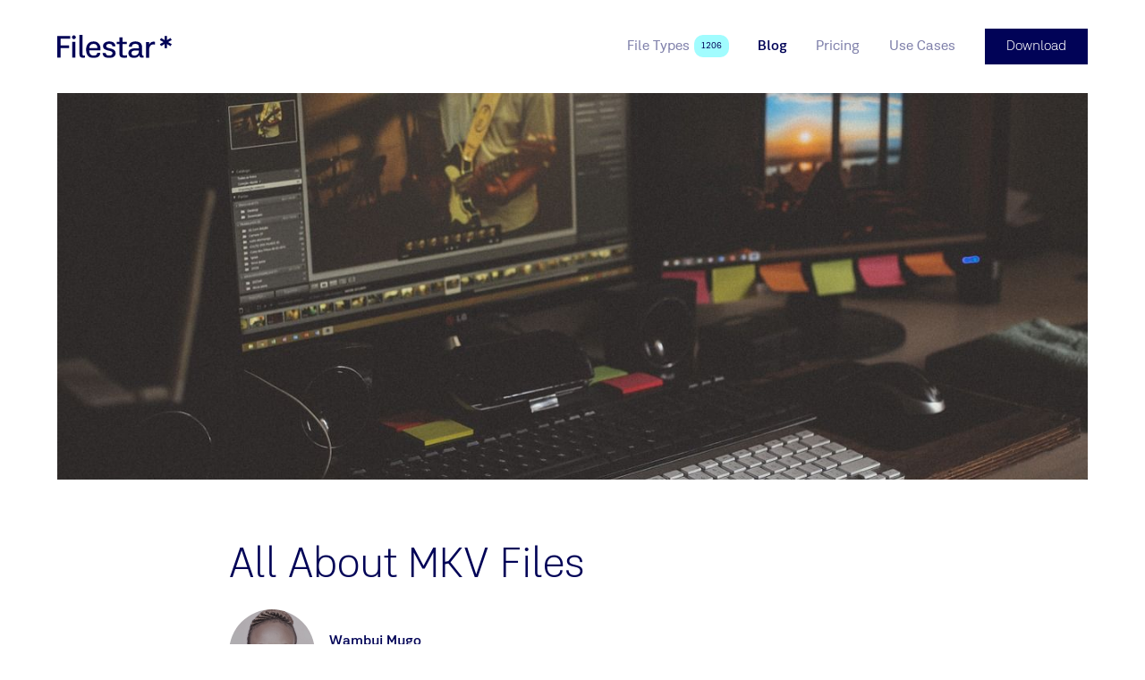

--- FILE ---
content_type: text/html
request_url: https://filestar.com/blog/all-about-mkv-files
body_size: 11316
content:
<!DOCTYPE html> <html lang=en> <head> <meta charset=utf-8> <meta content="width=device-width,initial-scale=1" name=viewport> <meta content=True name=HandheldFriendly> <meta content=#ffffff name=theme-color> <base href="/"> <link href=manifest.json rel=manifest> <link href=favicon.png rel=icon type=image/png> <script async src=https://script.tapfiliate.com/tapfiliate.js></script> <script> (function(t,a,p){t.TapfiliateObject=a;t[a]=t[a]||function(){ (t[a].q=t[a].q||[]).push(arguments)}})(window,'tap');
        tap('create', '15500-8687cb', { integration: "javascript" });
        tap('detect'); </script> <script> (function() {
                var hash = window.location.hash;
                if(hash.length > 2 && (hash.startsWith('#:') || hash.startsWith('#$') || hash.startsWith('#ref=')))
                {
                    var fullUrl = window.location.href;
                    var urlWithOutHash = fullUrl.substr(0, fullUrl.lastIndexOf("#"));
                    [urlWithOutQuery, oldQuery] = urlWithOutHash.split('?');
                    var query = {};
                    if(!!oldQuery)
                    {
                        oldQuery.replace(/([^=&]+)=([^&]*)/g, function(m, key, value) {
                            query[decodeURIComponent(key)] = decodeURIComponent(value);
                        });
                    }
                    if(hash.startsWith('#ref='))
                    {
                        var source = hash.substr(5); 
                        if(source.indexOf('&')!=-1)
                        {
                            source = source.substring(0,source.indexOf('&'));
                        }
                        query["utm_source"] = source;
                        query["utm_campaign"] = "affiliate";
                        query["utm_medium"] = "referral";
                    }
                    else
                    {
                        query["utm_source"] = hash.substr(2);
                        if(hash.startsWith('#:'))
                        {
                            query["utm_campaign"] = "domains";
                            query["utm_medium"] = "referral";
                        }
                        else
                        {
                            query["utm_campaign"] = "referral";
                            query["utm_medium"] = "referral";
                        }
                    }

                    var newQuery = '';
                    for (var p in query) {
                        if (query.hasOwnProperty(p)) {
                            newQuery += p + '=' + query[p] + '&';
                        }
                    }
                    history.replaceState(null, null, urlWithOutQuery + "?" + newQuery.substring(0, newQuery.length - 1));
                }
            })();
            function generateId(len){var n,r="ABCDEFGHIJKLMNOPQRSTUVWXYZabcdefghijklmnopqrstuvwxyz0123456789",o="";if(window.crypto&&window.crypto.getRandomValues){for(values=new Uint32Array(len),window.crypto.getRandomValues(values),n=0;n<len;n++)o+=r[values[n]%r.length];return o}for(n=0;n<len;n++)o+=r[Math.floor(Math.random()*r.length)];return o}
            function clientKey(){var e="";return"undefined"==typeof Storage||(e=window.localStorage.clientKey)||(e=window.localStorage.clientKey=generateId(5)),e}
            (function(i,s,o,g,r,a,m){i['GoogleAnalyticsObject']=r;i[r]=i[r]||function(){
            (i[r].q=i[r].q||[]).push(arguments)},i[r].l=1*new Date();a=s.createElement(o),
            m=s.getElementsByTagName(o)[0];a.async=1;a.src=g;m.parentNode.insertBefore(a,m)
            })(window,document,'script','//www.google-analytics.com/analytics.js','ga');
            ga('create', 'UA-132346517-1', 'filestar.com');
            ga('require', 'GTM-WTW46NV');
            ga('require', 'displayfeatures')
            ga('set', 'dimension1', clientKey());
            ga(function() {
                function findParam(url, param) {var check = "" + param; if(url.search(check )>=0){return url.substring(url.search(check )).split('&')[0].split('=')[1];}}
                function paramIsNotUtm(param) { return param.slice(0, 4) !== 'utm_' && param.slice(0, 5) != 'email'; }
                var email = findParam(window.location.href, "email");
                if(!!email && "undefined" != typeof Storage)
                {
                    window.localStorage.email = unescape(email);
                }
                if (history && history.replaceState && location.search) {
                    var params = location.search.slice(1).split('&');
                    var newParams = params.filter(paramIsNotUtm);
                    if (newParams.length < params.length) {
                        var search = newParams.length ? '?' + newParams.join('&') : '';
                        var url = location.pathname + search + location.hash;
                        history.replaceState(null, null, url);
                    }
                }
            });

            !function(T,l,y){var S=T.location,k="script",D="connectionString",C="ingestionendpoint",I="disableExceptionTracking",E="ai.device.",b="toLowerCase",w="crossOrigin",N="POST",e="appInsightsSDK",t=y.name||"appInsights";(y.name||T[e])&&(T[e]=t);var n=T[t]||function(d){var g=!1,f=!1,m={initialize:!0,queue:[],sv:"5",version:2,config:d};function v(e,t){var n={},a="Browser";return n[E+"id"]=a[b](),n[E+"type"]=a,n["ai.operation.name"]=S&&S.pathname||"_unknown_",n["ai.internal.sdkVersion"]="javascript:snippet_"+(m.sv||m.version),{time:function(){var e=new Date;function t(e){var t=""+e;return 1===t.length&&(t="0"+t),t}return e.getUTCFullYear()+"-"+t(1+e.getUTCMonth())+"-"+t(e.getUTCDate())+"T"+t(e.getUTCHours())+":"+t(e.getUTCMinutes())+":"+t(e.getUTCSeconds())+"."+((e.getUTCMilliseconds()/1e3).toFixed(3)+"").slice(2,5)+"Z"}(),name:"Microsoft.ApplicationInsights."+e.replace(/-/g,"")+"."+t,sampleRate:100,tags:n,data:{baseData:{ver:2}}}}var h=d.url||y.src;if(h){function a(e){var t,n,a,i,r,o,s,c,u,p,l;g=!0,m.queue=[],f||(f=!0,t=h,s=function(){var e={},t=d.connectionString;if(t)for(var n=t.split(";"),a=0;a<n.length;a++){var i=n[a].split("=");2===i.length&&(e[i[0][b]()]=i[1])}if(!e[C]){var r=e.endpointsuffix,o=r?e.location:null;e[C]="https://"+(o?o+".":"")+"dc."+(r||"services.visualstudio.com")}return e}(),c=s[D]||d[D]||"",u=s[C],p=u?u+"/v2/track":d.endpointUrl,(l=[]).push((n="SDK LOAD Failure: Failed to load Application Insights SDK script (See stack for details)",a=t,i=p,(o=(r=v(c,"Exception")).data).baseType="ExceptionData",o.baseData.exceptions=[{typeName:"SDKLoadFailed",message:n.replace(/\./g,"-"),hasFullStack:!1,stack:n+"\nSnippet failed to load ["+a+"] -- Telemetry is disabled\nHelp Link: https://go.microsoft.com/fwlink/?linkid=2128109\nHost: "+(S&&S.pathname||"_unknown_")+"\nEndpoint: "+i,parsedStack:[]}],r)),l.push(function(e,t,n,a){var i=v(c,"Message"),r=i.data;r.baseType="MessageData";var o=r.baseData;return o.message='AI (Internal): 99 message:"'+("SDK LOAD Failure: Failed to load Application Insights SDK script (See stack for details) ("+n+")").replace(/\"/g,"")+'"',o.properties={endpoint:a},i}(0,0,t,p)),function(e,t){if(JSON){var n=T.fetch;if(n&&!y.useXhr)n(t,{method:N,body:JSON.stringify(e),mode:"cors"});else if(XMLHttpRequest){var a=new XMLHttpRequest;a.open(N,t),a.setRequestHeader("Content-type","application/json"),a.send(JSON.stringify(e))}}}(l,p))}function i(e,t){f||setTimeout(function(){!t&&m.core||a()},500)}var e=function(){var n=l.createElement(k);n.src=h;var e=y[w];return!e&&""!==e||"undefined"==n[w]||(n[w]=e),n.onload=i,n.onerror=a,n.onreadystatechange=function(e,t){"loaded"!==n.readyState&&"complete"!==n.readyState||i(0,t)},n}();y.ld<0?l.getElementsByTagName("head")[0].appendChild(e):setTimeout(function(){l.getElementsByTagName(k)[0].parentNode.appendChild(e)},y.ld||0)}try{m.cookie=l.cookie}catch(p){}function t(e){for(;e.length;)!function(t){m[t]=function(){var e=arguments;g||m.queue.push(function(){m[t].apply(m,e)})}}(e.pop())}var n="track",r="TrackPage",o="TrackEvent";t([n+"Event",n+"PageView",n+"Exception",n+"Trace",n+"DependencyData",n+"Metric",n+"PageViewPerformance","start"+r,"stop"+r,"start"+o,"stop"+o,"addTelemetryInitializer","setAuthenticatedUserContext","clearAuthenticatedUserContext","flush"]),m.SeverityLevel={Verbose:0,Information:1,Warning:2,Error:3,Critical:4};var s=(d.extensionConfig||{}).ApplicationInsightsAnalytics||{};if(!0!==d[I]&&!0!==s[I]){var c="onerror";t(["_"+c]);var u=T[c];T[c]=function(e,t,n,a,i){var r=u&&u(e,t,n,a,i);return!0!==r&&m["_"+c]({message:e,url:t,lineNumber:n,columnNumber:a,error:i}),r},d.autoExceptionInstrumented=!0}return m}(y.cfg);function a(){y.onInit&&y.onInit(n)}(T[t]=n).queue&&0===n.queue.length?(n.queue.push(a),n.trackPageView({})):a()}(window,document,{
            src: "https://js.monitor.azure.com/scripts/b/ai.2.min.js",
            crossOrigin: "anonymous", 
            cfg: { 
                accountId: clientKey(),
                connectionString: "InstrumentationKey=5b1f09f0-c76b-4e86-a925-bdae479c4099;IngestionEndpoint=https://westus2-2.in.applicationinsights.azure.com/"
            }});

            appInsights.trackEvent({name:"page-load"}); </script> <script async src="https://www.googletagmanager.com/gtag/js?id=G-14056BH22Y"></script> <script> window.dataLayer = window.dataLayer || [];
        function gtag(){dataLayer.push(arguments);}
        gtag('js', new Date());
        gtag('config', 'G-14056BH22Y'); </script> <link rel="stylesheet" href="client/client-a99ccedf.css"><link rel="stylesheet" href="client/BlogCard-fc2a578b.css"><link rel="stylesheet" href="client/TableHeader-3b9c3398.css"><link rel="stylesheet" href="client/BlockRenderer-636fb608.css"><link rel="stylesheet" href="client/[slug]-c1a4cae7.css"> <title>Filestar* | All About MKV Files</title>

    <link rel="canonical" href="https://filestar.com/blog/all-about-mkv-files">

    <meta name="description" content="Let&#39;s find out all about this popular multimedia container that houses several audion tracks, videos, pictures, and subtitles. ">
    

    <meta property="og:title" content="All About MKV Files">
    <meta property="og:type" content="article">
        <meta property="article:published_time" content="2020-08-17T08:36:20.669Z">
        <meta property="article:modified_time" content="2020-08-17T08:36:20.669Z">
        <meta property="article:publisher" content="https://www.facebook.com/filestar/">
        <meta property="article:tag" content="Blog">
    <meta property="og:url" content="https://filestar.com/blog/all-about-mkv-files">
    <meta property="og:image" content="https://a.storyblok.com/f/66704/1280x853/21ef9245e7/computer-1209104_1280.jpg">
    <meta property="og:description" content="Let&#39;s find out all about this popular multimedia container that houses several audion tracks, videos, pictures, and subtitles. ">
    <meta property="og:site_name" content="Filestar*">

    <meta name="twitter:site" content="@filestarapp">
    <meta name="twitter:card" content="summary_large_image">
    <meta name="twitter:title" content="All About MKV Files">
    <meta name="twitter:description" content="Let&#39;s find out all about this popular multimedia container that houses several audion tracks, videos, pictures, and subtitles. ">
    <meta name="twitter:url" content="https://filestar.com/blog/all-about-mkv-files">

    
    

    <link rel="manifest" href="/manifest.json">

    <link rel="shortcut icon" href="/favicon.ico">
    <link rel="apple-touch-icon" href="/logo-512.png">

    <script type="application/ld+json">{
        "@context": "https://schema.org",
        "@type": "Organization",
        "url": "https://filestar.com",
        "logo": "https://filestar.com/logo-512.png"
    }
    </script> </head> <body> <div id=sapper>






<div class="Modal">
    <div class="Framework Framework--loaded">

        

        <div class="Framework-loaderWrapper"></div>

        <div class="Framework-wrapper"><header class="SiteHeader Framework-header"><div class="SiteHeader-wrapper layout-center"><a href="/" class="Logotype SiteHeader-logotype svelte-1jwcjdz" aria-label="logo"><img src="img/logo-filestar_star-dark-blue.svg" class="Logotype-image svelte-1jwcjdz" alt="Filestar*"></a>


        <div class="SiteHeader-navigationWrapper"><nav class="Navigation SiteHeader-navigation"><button class="Button Button--rounded Button--hiddenText Button--withIcon Button--plain Button--iconBefore Navigation-toggleButton" title="Toggle menu"><div class="Icon Button-icon Icon--menu Icon--big"><span class="Icon-wrapper"><?xml version="1.0" encoding="UTF-8"?><svg viewBox="0 0 24 24" version="1.1" xmlns="http://www.w3.org/2000/svg" xmlns:xlink="http://www.w3.org/1999/xlink">    <g stroke-width="1" fill="none" fill-rule="evenodd" stroke-linecap="square">        <g transform="translate(2.000000, 3.000000)" fill-rule="nonzero" >            <path d="M0.328125,0.5 L20.671875,0.5"></path>            <path d="M0.328125,18.5 L20.671875,18.5"></path>            <path d="M0.328125,9.5 L20.671875,9.5"></path>        </g>    </g></svg></span></div>
        <span class="Button-content hidden-text">Toggle menu</span></button>

    <div class="Navigation-wrapper"><ul class="Navigation-list"><li class="Navigation-item"><a href="skills/" class="Link Navigation-link Link--plain" rel="prefetch" data-text="File Types">
    <span class="Link-text">File Types
        </span></a>
                        <span class="Pill Navigation-pill Pill--themed theme-turquoise Pill--small svelte-t5b058">1206</span>
                    </li><li class="Navigation-item Navigation-item--selected"><a href="blog/" class="Link Navigation-link Navigation-link--selected Link--plain" rel="prefetch" data-text="Blog">
    <span class="Link-text">Blog
        </span></a>
                        
                    </li><li class="Navigation-item"><a href="pricing" class="Link Navigation-link Link--plain" rel="prefetch" data-text="Pricing">
    <span class="Link-text">Pricing
        </span></a>
                        
                    </li><li class="Navigation-item"><a href="use-cases" class="Link Navigation-link Link--plain" rel="prefetch" data-text="Use Cases">
    <span class="Link-text">Use Cases
        </span></a>
                        
                    </li></ul></div></nav>
            <a href="/download" class="Button Button--withTheme theme-blue-main SiteHeader-download" title="">
        <span class="Button-content">Download
            </span></a></div></div></header>
            <main class="Framework-content">

<div class="BlogPage" itemscope itemtype="https://schema.org/Article"><div data-storyid="18009440"></div>
    <section class="PageBlock PageBlock--withoutBottomPadding PageBlock--withoutTopPadding"><div class="layout-center columns-8 PageBlock-content">

        <div class="PageBlock-content"><article class="Article">
            
        
        <div class="Article-content"><div><section class="Hero layout-fill"><div class="Hero-background l-columns-12 layout-center"><figure class="Image Hero-backgroundImage Image--cover">
    <img class="Image-image" src="//a.storyblok.com/f/66704/1280x853/21ef9245e7/computer-1209104_1280.jpg" srcset="//img2.storyblok.com/1280x0/smart/f/66704/1280x853/21ef9245e7/computer-1209104_1280.jpg 1280w,//img2.storyblok.com/960x0/smart/f/66704/1280x853/21ef9245e7/computer-1209104_1280.jpg 960w,//img2.storyblok.com/640x0/smart/f/66704/1280x853/21ef9245e7/computer-1209104_1280.jpg 640w,//img2.storyblok.com/320x0/smart/f/66704/1280x853/21ef9245e7/computer-1209104_1280.jpg 320w" sizes="100vw" alt="All About MKV Files">

    </figure>
        </div>
    <div class="Hero-content"><header class="Hero-header">
            </header>
        
            <div></div>
        </div></section>

            <h1 class="Title text-heading1">All About MKV Files</h1>

            <div class="Author BlogPage-author Author--left"><figure class="Image Author-image Image--withDimension dimension-1by1 Image--cover">
    <img class="Image-image" src="//a.storyblok.com/f/66704/1856x2002/59c73616d8/wambui-mugo_4.jpg" srcset="//img2.storyblok.com/1856x0/smart/f/66704/1856x2002/59c73616d8/wambui-mugo_4.jpg 1856w,//img2.storyblok.com/1392x0/smart/f/66704/1856x2002/59c73616d8/wambui-mugo_4.jpg 1392w,//img2.storyblok.com/928x0/smart/f/66704/1856x2002/59c73616d8/wambui-mugo_4.jpg 928w,//img2.storyblok.com/464x0/smart/f/66704/1856x2002/59c73616d8/wambui-mugo_4.jpg 464w" height="100" width="100" sizes="100vw" alt="Wambui Mugo">

    </figure>
    <div class="Author-content"><strong class="Author-name">Wambui Mugo</strong>
        
        <time datetime="2020-08-17T08:36:20.669Z" class="Author-pubdate">August 17, 2020</time></div>
    </div></div>

        <div class="BlogPage-blocks"><section class="PageBlock"><div class="layout-center PageBlock-content">

        <div class="PageBlock-content"><article class="Article ArticleBlock">
            
        
        <div class="Article-content">
                <p>A file with a .MKV filename extension is a Matroska video file format. The Matroska Multimedia Container can hold limitless videos, audios, pictures, and subtitle tracks, such as SRT and USF, all under one file. It’s simply a universal format for storing multimedia content.</p>
<p>When you are downloading videos from the Internet or they’re shared with you, it is more likely than not you will come across such a file format. It has particularly become popular in the anime fun-subtitled community.</p>
<p>The MKV files originated in Russia in December 2002, intending to create a modern, flexible, cross-platform multimedia container format with robust streaming support. It supports descriptions, ratings, cover art, and chapter points which rendered it the default video container format.</p>
<h2 id="how-to-play-mkv-video-files"><strong>How to play MKV video files</strong></h2>
<p>Despite its popularity, not all devices support Matroska file format.</p>
<p>I have to say, it is not as common as the MOV or MP4 formats. Therefore, this leaves us only two option of accessing the file:</p>
<h3 id="1-using-a-media-player"><strong>1. Using a media player</strong></h3>
<p>These media players include VideoLAN VLC media player, Roxio software, MPlayer, Microsoft Movies &amp; TV, DivX Player, MPC-HC, and The Core Media Player.</p>
<p>Some of these applications will open on macOS, such as the Roxio software (though not free), VLC will work with Windows and Mac.</p>
<h3 id="2-converting-the-file"><strong>2. Converting the file</strong></h3>
<p>The fact that access to playing MKV files is limited creates the need for converting to other compatible file formats. There are various file converters available in the market today to help you convert your MKV file to other popular video files.</p>
<h2 id="how-to-convert-mkv-files"><strong>How to convert MKV files</strong></h2>
<p>The easiest way to convert MKV file formats to different video formats is by using Filestar. It’s fast, easy-to-use, and secure. You won’t have to fret over downloading a corrupt file.</p>
<p>You can convert the MKV file to MP4, MOV, AVI, <a href="https://filestar.com/skills/mkv/convert-mkv-to-wmv">WMV</a>, <a href="https://filestar.com/skills/mkv/convert-mkv-to-wma">WMA</a>, or any other video file format.</p>
<p>Here is how to go about it!</p>
<h3 id="convert-mkv-to-mp4"><strong>Convert MKV to MP4</strong></h3>
<p>It’s easy-peasy. Three steps and you’re done. <a href="https://filestar.com/skills/mkv/convert-mkv-to-mp4">Here</a> is a video.</p>

            </div></article></div></div></section><div class="YouTubeBlock"><div class="Video svelte-1g052gu" style="--aspect-ratio:1.7777777777777777;"><div class="Video-cover"><img src="https://img.youtube.com/vi/krVAdf0SzyU/maxresdefault.jpg" alt="" class="Video-coverBackground svelte-1g052gu">

            <div class="Video-playIconContainer svelte-1g052gu"><div class="Video-playIcon-icon svelte-1g052gu"><div class="Icon Icon--play"><span class="Icon-wrapper"><?xml version="1.0" encoding="UTF-8"?><svg viewBox="0 0 24 24" version="1.1" xmlns="http://www.w3.org/2000/svg" xmlns:xlink="http://www.w3.org/1999/xlink">    <g stroke="none" stroke-width="1"  fill-rule="evenodd">        <polygon points="3.6625577 0 3.6625577 24 20.6334441 11.9996453"></polygon>    </g></svg></span></div></div></div></div>
    </div></div><section class="PageBlock"><div class="layout-center PageBlock-content">

        <div class="PageBlock-content"><article class="Article ArticleBlock">
            
        
        <div class="Article-content">
                <p><strong>Convert MKV to AVI</strong></p>
<p>Follow the <a href="https://filestar.com/skills/mkv/convert-mkv-to-avi">same simple steps</a>.</p>

            </div></article></div></div></section><div class="YouTubeBlock"><div class="Video svelte-1g052gu" style="--aspect-ratio:1.7777777777777777;"><div class="Video-cover"><img src="https://img.youtube.com/vi/BDSIgo1X978/maxresdefault.jpg" alt="" class="Video-coverBackground svelte-1g052gu">

            <div class="Video-playIconContainer svelte-1g052gu"><div class="Video-playIcon-icon svelte-1g052gu"><div class="Icon Icon--play"><span class="Icon-wrapper"><?xml version="1.0" encoding="UTF-8"?><svg viewBox="0 0 24 24" version="1.1" xmlns="http://www.w3.org/2000/svg" xmlns:xlink="http://www.w3.org/1999/xlink">    <g stroke="none" stroke-width="1"  fill-rule="evenodd">        <polygon points="3.6625577 0 3.6625577 24 20.6334441 11.9996453"></polygon>    </g></svg></span></div></div></div></div>
    </div></div><section class="PageBlock"><div class="layout-center PageBlock-content">

        <div class="PageBlock-content"><article class="Article ArticleBlock">
            
        
        <div class="Article-content">
                <p><strong>Convert MKV to MOV</strong></p>
<p>It takes you less than a minute to <a href="https://filestar.com/skills/mkv/convert-mkv-to-mov">convert MKV to MOV</a>.</p>

            </div></article></div></div></section><div class="YouTubeBlock"><div class="Video svelte-1g052gu" style="--aspect-ratio:1.7777777777777777;"><div class="Video-cover"><img src="https://img.youtube.com/vi/KHXWNe3c9HQ/maxresdefault.jpg" alt="" class="Video-coverBackground svelte-1g052gu">

            <div class="Video-playIconContainer svelte-1g052gu"><div class="Video-playIcon-icon svelte-1g052gu"><div class="Icon Icon--play"><span class="Icon-wrapper"><?xml version="1.0" encoding="UTF-8"?><svg viewBox="0 0 24 24" version="1.1" xmlns="http://www.w3.org/2000/svg" xmlns:xlink="http://www.w3.org/1999/xlink">    <g stroke="none" stroke-width="1"  fill-rule="evenodd">        <polygon points="3.6625577 0 3.6625577 24 20.6334441 11.9996453"></polygon>    </g></svg></span></div></div></div></div>
    </div></div></div></div></article></div></div></section></div></main>
            <footer class="SiteFooter theme-darker-blue layout-vertical-padding text-small Framework-footer"><div class="columns-12 layout-center"><div class="SiteFooter-content"><div class="Grid Grid--withGap"><div class="GridCell  l-columns-6"><div class="Gutter Gutter--vertical"><div class="GutterItem svelte-1r1d7d9"><a href="/" class="Logotype SiteFooter-logo svelte-1jwcjdz" aria-label="logo"><img src="img/logo-f_star-white.svg" class="Logotype-image svelte-1jwcjdz" alt="Filestar*"></a></div></div></div>

                <div class="GridCell  l-columns-3"><div class="text-heading5">Filestar.com</div>
                    <div class="List"><ul class="List-list">
            <li class="ListItem List-item svelte-maur0r"><a href="download" class="Link ListItem-link Link--plain" rel="">
    <span class="Link-text">
            Download
        
        </span></a></li><li class="ListItem List-item svelte-maur0r"><a href="about" class="Link ListItem-link Link--plain" rel="prefetch">
    <span class="Link-text">
            About
        
        </span></a></li><li class="ListItem List-item svelte-maur0r"><a href="contact" class="Link ListItem-link Link--plain" rel="prefetch">
    <span class="Link-text">
            Contact
        
        </span></a></li><li class="ListItem List-item svelte-maur0r"><a href="blog/" class="Link ListItem-link Link--plain" rel="prefetch">
    <span class="Link-text">
            Blog
        
        </span></a></li><li class="ListItem List-item svelte-maur0r"><a href="faq/" class="Link ListItem-link Link--plain" rel="">
    <span class="Link-text">
            FAQ
        
        </span></a></li><li class="ListItem List-item svelte-maur0r"><a href="https://help.filestar.com" class="Link ListItem-link Link--plain" rel="">
    <span class="Link-text">
            Help
        
        </span></a></li><li class="ListItem List-item svelte-maur0r"><a href="terms-and-conditions" class="Link ListItem-link Link--plain" rel="nofollow">
    <span class="Link-text">
            Terms and Conditions
        
        </span></a></li><li class="ListItem List-item svelte-maur0r"><a href="privacy-policy" class="Link ListItem-link Link--plain" rel="nofollow">
    <span class="Link-text">
            Privacy Policy
        
        </span></a></li>
        </ul></div></div>

                <div class="GridCell  l-columns-3"><div class="text-heading5">Support</div>
                    <div class="Gutter Gutter--vertical"><div class="GutterItem svelte-1r1d7d9"><a href="mailto:hello@filestar.com" class="Link Link--plain Link--block">
    <span class="Link-text">hello@filestar.com
        </span></a></div>
                        <div class="GutterItem SiteFooter-socialButtons svelte-1r1d7d9"><div class="Gutter SocialButtons Gutter--tightGap Gutter--left"><div class="GutterItem svelte-1r1d7d9"><a href="https://www.facebook.com/filestar/" class="Button Button--rounded Button--hiddenText Button--withIcon Button--withTheme theme-white Button--iconBefore" title="Facebook"><div class="Icon color-dark-blue Icon--facebook Icon--large"><span class="Icon-wrapper"><?xml version="1.0" encoding="UTF-8"?><svg viewBox="0 0 24 24" version="1.1" xmlns="http://www.w3.org/2000/svg" xmlns:xlink="http://www.w3.org/1999/xlink">    <g stroke="none" stroke-width="1" fill-rule="evenodd">        <path d="M10,9.33333333 L8,9.33333333 L8,12 L10,12 L10,20 L13.3333333,20 L13.3333333,12 L15.7613333,12 L16,9.33333333 L13.3333333,9.33333333 L13.3333333,8.222 C13.3333333,7.58533333 13.4613333,7.33333333 14.0766667,7.33333333 L16,7.33333333 L16,4 L13.4613333,4 C11.064,4 10,5.05533333 10,7.07666667 L10,9.33333333 Z"></path>    </g></svg></span></div>
        <span class="Button-content hidden-text">Facebook</span></a></div>
    <div class="GutterItem svelte-1r1d7d9"><a href="https://x.com/filestarapp/" class="Button Button--rounded Button--hiddenText Button--withIcon Button--withTheme theme-white Button--iconBefore" title="Twitter"><div class="Icon color-dark-blue Icon--twitter Icon--large"><span class="Icon-wrapper"><?xml version="1.0" encoding="UTF-8"?><svg viewBox="0 0 24 24" version="1.1" xmlns="http://www.w3.org/2000/svg" xmlns:xlink="http://www.w3.org/1999/xlink">    <g stroke="none" stroke-width="1" fill-rule="evenodd">        <g transform="translate(3.000000, 5.000000)">            <path d="M18,1.77578958 C17.33775,2.0772662 16.626,2.28030148 15.879,2.37182116 C16.64175,1.9034557 17.2275,1.16130025 17.50275,0.276866284 C16.7895,0.710623462 15.999,1.0259434 15.1575,1.19590853 C14.48475,0.45990566 13.524,0 12.462,0 C10.07775,0 8.32575,2.28107055 8.86425,4.64904635 C5.796,4.49138638 3.075,2.98400328 1.25325,0.692934783 C0.28575,2.39489336 0.7515,4.62135972 2.3955,5.74882075 C1.791,5.72882486 1.221,5.55885972 0.72375,5.27507178 C0.68325,7.02932732 1.9095,8.67052912 3.6855,9.0358388 C3.16575,9.17965546 2.5965,9.21349467 2.0175,9.10044094 C2.487,10.6047477 3.8505,11.6991386 5.4675,11.7299016 C3.915,12.9781071 1.959,13.535685 0,13.2988105 C1.63425,14.3724364 3.576,15 5.661,15 C12.5175,15 16.39125,9.06198728 16.15725,3.73615669 C16.87875,3.20165094 17.505,2.53486464 18,1.77578958"></path>        </g>    </g></svg></span></div>
        <span class="Button-content hidden-text">Twitter</span></a></div>
     <div class="GutterItem svelte-1r1d7d9"><a href="https://www.linkedin.com/company/14836132/" class="Button Button--rounded Button--hiddenText Button--withIcon Button--withTheme theme-white Button--iconBefore" title="LinkedIn"><div class="Icon color-dark-blue Icon--linkedin Icon--large"><span class="Icon-wrapper"><?xml version="1.0" encoding="utf-8"?><svg version="1.1" xmlns="http://www.w3.org/2000/svg" xmlns:xlink="http://www.w3.org/1999/xlink" x="0px" y="0px"	 viewBox="0 0 24 24" style="enable-background:new 0 0 24 24;" xml:space="preserve"><g transform="scale(0.6,0.6)">	<path d="M13,9.3c0,1.4-1.1,2.5-2.5,2.5S8,10.7,8,9.3s1.1-2.5,2.5-2.5S13,7.9,13,9.3z M13,13.8H8v16h5V13.8z M21,13.8h-5v16h5v-8.4		c0-4.7,6-5.1,6,0v8.4h5V19.7c0-7.9-8.9-7.6-11-3.7V13.8z"/></g></svg></span></div>
        <span class="Button-content hidden-text">LinkedIn</span></a></div>
    <div class="GutterItem svelte-1r1d7d9"><a href="https://www.youtube.com/channel/UClk1koFtbX0QfoZl4o3lNRg/videos" class="Button Button--rounded Button--hiddenText Button--withIcon Button--withTheme theme-white Button--iconBefore" title="YouTube"><div class="Icon color-dark-blue Icon--youtube Icon--large"><span class="Icon-wrapper"><?xml version="1.0" encoding="UTF-8"?><svg viewBox="0 0 24 24" version="1.1" xmlns="http://www.w3.org/2000/svg" xmlns:xlink="http://www.w3.org/1999/xlink">    <g stroke="none" stroke-width="1"  fill-rule="evenodd">        <polygon fill-rule="nonzero" transform="translate(12.000000, 12.000000) rotate(90.000000) translate(-12.000000, -12.000000) " points="12 6 18 16 6 16"></polygon>    </g></svg></span></div>
        <span class="Button-content hidden-text">YouTube</span></a></div>
    <div class="GutterItem svelte-1r1d7d9"><a href="https://www.instagram.com/filestarapp/" class="Button Button--rounded Button--hiddenText Button--withIcon Button--withTheme theme-white Button--iconBefore" title="Instagram"><div class="Icon color-dark-blue Icon--instagram Icon--large"><span class="Icon-wrapper"><?xml version="1.0" encoding="utf-8"?><svg version="1.1" xmlns="http://www.w3.org/2000/svg" xmlns:xlink="http://www.w3.org/1999/xlink" x="0px" y="0px"	 viewBox="-3 -3 30 30" style="enable-background:new 0 0 24 24;" xml:space="preserve"><path d="M7.6,1.5c-3.4,0-6.1,2.7-6.1,6.1v8.8c0,3.4,2.7,6.1,6.1,6.1h8.8c3.4,0,6.1-2.7,6.1-6.1V7.6c0-3.4-2.7-6.1-6.1-6.1H7.6z	 M18.1,4.6c0.7,0,1.3,0.6,1.3,1.3s-0.6,1.3-1.3,1.3s-1.3-0.6-1.3-1.3S17.4,4.6,18.1,4.6z M12,6.8c2.9,0,5.3,2.4,5.3,5.3	s-2.4,5.3-5.3,5.3S6.8,14.9,6.8,12S9.1,6.8,12,6.8z M12,8.5c-1.9,0-3.5,1.6-3.5,3.5s1.6,3.5,3.5,3.5s3.5-1.6,3.5-3.5	S13.9,8.5,12,8.5z"/></svg></span></div>
        <span class="Button-content hidden-text">Instagram</span></a></div></div></div></div></div>

                <div class="GridCell  columns-12"><div class="SiteFooter-copyright"><p>Made in Sweden by Filestar AB •
                            Copyright 2018-2026 •  SE559193368301</p></div></div></div></div></div></footer></div></div></div></div> <script>__SAPPER__={baseUrl:"",preloaded:[(function(a,b,c,d,e,f,g,h,i,j){return {global:{company_email:"hello@filestar.com",company_name:"Filestar AB",company_vat:" SE559193368301",component:"global",footer_navigation:[{_uid:"7e024bf5-39a5-4de9-ab7c-e01ac2205dc9",link:{id:"c1b88481-082e-46ff-bc90-9a9d131330d6",url:b,linktype:e,fieldtype:c,cached_url:"download"},anchor:"Download",nofollow:a,prefetch:a,component:d},{_uid:"a1580b98-5dfa-4f97-be2c-e14f095234ce",link:{id:"e2b72e68-bea5-4bd3-930f-1741ed0312a8",url:b,linktype:e,fieldtype:c,cached_url:"about"},anchor:"About",nofollow:a,prefetch:f,component:d},{_uid:"7b35cb79-1e25-4e9f-a354-f5efa6db415b",link:{id:"df69a2c3-dd1f-41b7-8bac-c186acd68ec9",url:b,linktype:e,fieldtype:c,cached_url:"contact"},anchor:"Contact",nofollow:a,prefetch:f,component:d},{_uid:"2163cf3d-a36a-47d1-95bd-8c4499617f2f",link:{id:g,url:b,linktype:e,fieldtype:c,cached_url:h},anchor:i,nofollow:a,prefetch:f,component:d},{_uid:"8dc715ea-0b73-4752-afd1-f0da6cf345cb",link:{id:"1d45e3b3-da5d-45ad-a9ae-78564f49b3e3",url:b,linktype:e,fieldtype:c,cached_url:"faq\u002F"},anchor:"FAQ",nofollow:a,prefetch:a,component:d},{_uid:"26a73336-5b00-4ff8-b781-2dd6d4cfee93",link:{id:b,url:j,linktype:"url",fieldtype:c,cached_url:j},anchor:"Help",nofollow:a,prefetch:a,component:d},{_uid:"a1b89550-7262-4964-95c3-026fc415e95a",link:{id:"0be525d5-8d7a-4c11-b26a-1c779796b209",url:b,linktype:e,fieldtype:c,cached_url:"terms-and-conditions"},anchor:"Terms and Conditions",nofollow:f,prefetch:a,component:d},{_uid:"ae61f04b-c82c-4926-af52-5546734f8c94",link:{id:"2da154a8-2652-4cbf-a1f7-de23a542343a",url:b,linktype:e,fieldtype:c,cached_url:"privacy-policy"},anchor:"Privacy Policy",nofollow:f,prefetch:a,component:d}],header_navigation:[{_uid:"a1865eb7-0c7d-4af0-b525-9c41bc4b6463",link:{id:"b6b81753-8b79-4ec0-8204-0eee05773438",url:b,linktype:e,fieldtype:c,cached_url:"skills\u002F"},anchor:"File Types",nofollow:a,prefetch:f,component:d},{_uid:"57c7727b-47a0-4cd6-82d2-4d88baa00010",link:{id:g,url:b,linktype:e,fieldtype:c,cached_url:h},anchor:i,nofollow:a,prefetch:f,component:d},{_uid:"2d2b88d8-ddb8-4a57-9975-1f548531a4c4",link:{id:"067f6486-292b-4a25-94af-b0ac1d8f9a92",url:b,linktype:e,fieldtype:c,cached_url:"pricing"},anchor:"Pricing",nofollow:a,prefetch:f,component:d},{_uid:"585eef5a-155b-44a0-9ee7-9a72c4ae2bff",link:{id:"44e5af7c-85de-4838-9770-bf2a920d3a72",url:b,linktype:e,fieldtype:c,cached_url:"use-cases"},anchor:"Use Cases",nofollow:a,prefetch:f,component:d}],social_facebook:"https:\u002F\u002Fwww.facebook.com\u002Ffilestar\u002F",social_instagram:"https:\u002F\u002Fwww.instagram.com\u002Ffilestarapp\u002F",social_linkedin:"https:\u002F\u002Fwww.linkedin.com\u002Fcompany\u002F14836132\u002F",social_twitter:"https:\u002F\u002Fx.com\u002Ffilestarapp\u002F",social_youtube:"https:\u002F\u002Fwww.youtube.com\u002Fchannel\u002FUClk1koFtbX0QfoZl4o3lNRg\u002Fvideos",__typename:"GlobalComponent",stats:{TotalProcessedFiles:47248430},fileTypes:1206}}}(false,"","multilink","navigation-item","story",true,"2650aff0-97f7-4321-8510-e1a613165858","blog\u002F","Blog","https:\u002F\u002Fhelp.filestar.com")),null,(function(a,b,c,d){return {post:{id:18009440,slug:"all-about-mkv-files",full_slug:"blog\u002Fall-about-mkv-files",name:"All About MKV Files",first_published_at:d,published_at:d,content:{noindex:false,author:{id:"08bd928d-b9d8-456e-a3e8-294388ef2cf1",__typename:"Link"},excerpt:"Let's find out all about this popular multimedia container that houses several audion tracks, videos, pictures, and subtitles. ",image:"\u002F\u002Fa.storyblok.com\u002Ff\u002F66704\u002F1280x853\u002F21ef9245e7\u002Fcomputer-1209104_1280.jpg",image_alt:a,component:"page-blog-post",blocks:[{_uid:"1725133a-bed1-4ee3-87a1-9fe7ec05a2be",title:a,body_md:"A file with a .MKV filename extension is a Matroska video file format. The Matroska Multimedia Container can hold limitless videos, audios, pictures, and subtitle tracks, such as SRT and USF, all under one file. It’s simply a universal format for storing multimedia content.\n\nWhen you are downloading videos from the Internet or they’re shared with you, it is more likely than not you will come across such a file format. It has particularly become popular in the anime fun-subtitled community.\n\nThe MKV files originated in Russia in December 2002, intending to create a modern, flexible, cross-platform multimedia container format with robust streaming support. It supports descriptions, ratings, cover art, and chapter points which rendered it the default video container format.\n\n## **How to play MKV video files**\n\nDespite its popularity, not all devices support Matroska file format.\n\nI have to say, it is not as common as the MOV or MP4 formats. Therefore, this leaves us only two option of accessing the file:\n\n### **1. Using a media player**\n\nThese media players include VideoLAN VLC media player, Roxio software, MPlayer, Microsoft Movies & TV, DivX Player, MPC-HC, and The Core Media Player.\n\nSome of these applications will open on macOS, such as the Roxio software (though not free), VLC will work with Windows and Mac.\n\n### **2. Converting the file**\n\nThe fact that access to playing MKV files is limited creates the need for converting to other compatible file formats. There are various file converters available in the market today to help you convert your MKV file to other popular video files.\n\n## **How to convert MKV files**\n\nThe easiest way to convert MKV file formats to different video formats is by using Filestar. It’s fast, easy-to-use, and secure. You won’t have to fret over downloading a corrupt file.\n\nYou can convert the MKV file to MP4, MOV, AVI, [WMV](https:\u002F\u002Ffilestar.com\u002Fskills\u002Fmkv\u002Fconvert-mkv-to-wmv), [WMA](https:\u002F\u002Ffilestar.com\u002Fskills\u002Fmkv\u002Fconvert-mkv-to-wma), or any other video file format.\n\nHere is how to go about it!\n\n### **Convert MKV to MP4**\n\nIt’s easy-peasy. Three steps and you’re done. [Here](https:\u002F\u002Ffilestar.com\u002Fskills\u002Fmkv\u002Fconvert-mkv-to-mp4) is a video.",subtitle:a,component:b},{_uid:"97c67ed1-38a0-49f0-a816-8c0ddfe9850e",cover:a,title:a,subtitle:a,component:c,cover_alt:a,youtube_id:"krVAdf0SzyU",description:a,youtube_title:"Convert MKV to MP4"},{_uid:"bca55bd2-d2d4-4cab-92c7-9396be51f800",title:a,body_md:"**Convert MKV to AVI**\n\nFollow the [same simple steps](https:\u002F\u002Ffilestar.com\u002Fskills\u002Fmkv\u002Fconvert-mkv-to-avi).",subtitle:a,component:b},{_uid:"9b5e4e08-4eba-46b2-ab97-25d8497dde44",cover:a,title:a,subtitle:a,component:c,cover_alt:a,youtube_id:"BDSIgo1X978",description:a,youtube_title:"Convert MKV to AVI"},{_uid:"d743dc3d-b393-4832-a276-60770db1f0fb",title:a,body_md:"**Convert MKV to MOV**\n\nIt takes you less than a minute to [convert MKV to MOV](https:\u002F\u002Ffilestar.com\u002Fskills\u002Fmkv\u002Fconvert-mkv-to-mov).",subtitle:a,component:b},{_uid:"9bcaeade-c87c-4e5b-8213-110b052d0aac",cover:a,title:a,subtitle:a,component:c,cover_alt:a,youtube_id:"KHXWNe3c9HQ",description:a,youtube_title:"Convert MKV to MOV"}],seo:{_uid:"d19c9311-fa93-4e67-8227-d05248bdcb2a",title:a,plugin:"seo_metatags",og_image:a,og_title:a,description:a,twitter_image:a,twitter_title:a,og_description:a,twitter_description:a},_editable:null,__typename:"PageblogpostComponent"},__typename:"PageblogpostItem",author:{id:3022220,full_slug:"authors\u002Fwambui-mugo",name:"Wambui Mugo",content:{email:a,image:"\u002F\u002Fa.storyblok.com\u002Ff\u002F66704\u002F1856x2002\u002F59c73616d8\u002Fwambui-mugo_4.jpg",__typename:"AuthorComponent"},__typename:"AuthorItem"}}}}("","block-article","block-youtube","2020-08-17T08:36:20.669Z"))],session:{applicationInsightsKey:"a0b25a7d-87d9-4b34-8fe5-5a1e09547104",editMode:false}};if('serviceWorker' in navigator)navigator.serviceWorker.register('/service-worker.js');var s=document.createElement("script");try{new Function("if(0)import('')")();s.src="/client/client.0d6d4377.js";s.type="module";s.crossOrigin="use-credentials";}catch(e){s.src="/client/shimport@2.0.5.js";s.setAttribute("data-main","/client/client.0d6d4377.js")}document.head.appendChild(s)</script> 

--- FILE ---
content_type: text/css
request_url: https://filestar.com/client/[slug]-c1a4cae7.css
body_size: 3128
content:
.Author{display:flex;flex-direction:row;align-items:center}.Author--center{justify-content:center}.Author--left{justify-content:flex-start}.Author--right{justify-content:flex-end}.Author-image{width:6em;border-radius:6em;overflow:hidden;flex:0 0 auto;margin-right:1em}.Author-name{display:block}.Author-pubdate{display:block;font-weight:var(--font-weight-light)}
/*# sourceMappingURL=[data-uri] */
.BlogPage-author{margin-top:1em}.BlogPage-blocks .YouTubeBlock+.CtaBlock{margin-top:var(--block-vertical-padding)}.BlogPage-blocks .YouTubeBlock+.YouTubeBlock{padding-top:var(--block-vertical-padding)}.BlogPage-blocks .YouTubeBlock:last-child{padding-bottom:var(--block-vertical-padding)}
/*# sourceMappingURL=[data-uri] */


--- FILE ---
content_type: application/javascript
request_url: https://filestar.com/client/[slug].8f7af8db.js
body_size: 3349
content:
import{a as n,b as t,c as o,d as e,i as a,s as r,e as c,S as i,f as u,g as f,m as s,W as l,X as m,t as h,j as p,k as d,n as g,I as $,p as v,q as b,J as y,u as k,w,z as B,K as P,L as R,o as x,v as A,y as _,l as E,h as I,E as D,F as j,Y as S,N as V,a1 as N,aA as T,aB as O,H,_ as W,r as q}from"./client.0d6d4377.js";import{e as M,H as z,B as C,i as F}from"./BlockRenderer.911114b0.js";import{f as G,I as J}from"./BlogCard.0a9852dd.js";import{S as K}from"./SeoAndSocialMeta.64da21c6.js";import{b as L}from"./_blockDataPreloader.11ad5db8.js";import"./TableHeader.efc3a910.js";function X(n){var e=function(){if("undefined"==typeof Reflect||!Reflect.construct)return!1;if(Reflect.construct.sham)return!1;if("function"==typeof Proxy)return!0;try{return Boolean.prototype.valueOf.call(Reflect.construct(Boolean,[],(function(){}))),!0}catch(n){return!1}}();return function(){var a,r=t(n);if(e){var c=t(this).constructor;a=Reflect.construct(r,arguments,c)}else a=r.apply(this,arguments);return o(this,a)}}function Y(n){for(var t,o,e=[{class:"Author-image"},{dimension:"1by1"},{cover:!0},n[2]],a={},r=0;r<e.length;r+=1)a=S(a,e[r]);return t=new J({props:a}),{c:function(){u(t.$$.fragment)},l:function(n){f(t.$$.fragment,n)},m:function(n,e){s(t,n,e),o=!0},p:function(n,o){var a=4&o?l(e,[e[0],e[1],e[2],m(n[2])]):{};t.$set(a)},i:function(n){o||(h(t.$$.fragment,n),o=!0)},o:function(n){p(t.$$.fragment,n),o=!1},d:function(n){d(t,n)}}}function Q(n){var t,o;return{c:function(){t=g("strong"),o=$(n[0]),this.h()},l:function(e){t=v(e,"STRONG",{class:!0});var a=b(t);o=y(a,n[0]),a.forEach(k),this.h()},h:function(){w(t,"class","Author-name")},m:function(n,e){B(n,t,e),P(t,o)},p:function(n,t){1&t&&R(o,n[0])},d:function(n){n&&k(t)}}}function U(n){var t,o;return{c:function(){t=g("span"),o=$(n[1]),this.h()},l:function(e){t=v(e,"SPAN",{class:!0});var a=b(t);o=y(a,n[1]),a.forEach(k),this.h()},h:function(){w(t,"class","Author-role")},m:function(n,e){B(n,t,e),P(t,o)},p:function(n,t){2&t&&R(o,n[1])},d:function(n){n&&k(t)}}}function Z(n){var t,o,e=G(new Date(n[3]))+"";return{c:function(){t=g("time"),o=$(e),this.h()},l:function(n){t=v(n,"TIME",{datetime:!0,class:!0});var a=b(t);o=y(a,e),a.forEach(k),this.h()},h:function(){w(t,"datetime",n[3]),w(t,"class","Author-pubdate")},m:function(n,e){B(n,t,e),P(t,o)},p:function(n,a){8&a&&e!==(e=G(new Date(n[3]))+"")&&R(o,e),8&a&&w(t,"datetime",n[3])},d:function(n){n&&k(t)}}}function nn(n){var t,o;return{c:function(){t=g("span"),o=$(n[4]),this.h()},l:function(e){t=v(e,"SPAN",{class:!0});var a=b(t);o=y(a,n[4]),a.forEach(k),this.h()},h:function(){w(t,"class","Author-meta")},m:function(n,e){B(n,t,e),P(t,o)},p:function(n,t){16&t&&R(o,n[4])},d:function(n){n&&k(t)}}}function tn(n){var t,o,e,a,r,c,i,u,f=n[2]&&Y(n),s=n[0]&&Q(n),l=n[1]&&U(n),m=n[3]&&Z(n),d=n[4]&&nn(n);return{c:function(){t=g("div"),f&&f.c(),o=x(),e=g("div"),s&&s.c(),a=x(),l&&l.c(),r=x(),m&&m.c(),c=x(),d&&d.c(),this.h()},l:function(n){t=v(n,"DIV",{class:!0});var i=b(t);f&&f.l(i),o=A(i),e=v(i,"DIV",{class:!0});var u=b(e);s&&s.l(u),a=A(u),l&&l.l(u),r=A(u),m&&m.l(u),u.forEach(k),c=A(i),d&&d.l(i),i.forEach(k),this.h()},h:function(){w(e,"class","Author-content"),w(t,"class",i=_("Author",n[6],E({},"Author--".concat(n[5]),n[5])))},m:function(n,i){B(n,t,i),f&&f.m(t,null),P(t,o),P(t,e),s&&s.m(e,null),P(e,a),l&&l.m(e,null),P(e,r),m&&m.m(e,null),P(t,c),d&&d.m(t,null),u=!0},p:function(n,c){var g=I(c,1)[0];n[2]?f?(f.p(n,g),4&g&&h(f,1)):((f=Y(n)).c(),h(f,1),f.m(t,o)):f&&(D(),p(f,1,1,(function(){f=null})),j()),n[0]?s?s.p(n,g):((s=Q(n)).c(),s.m(e,a)):s&&(s.d(1),s=null),n[1]?l?l.p(n,g):((l=U(n)).c(),l.m(e,r)):l&&(l.d(1),l=null),n[3]?m?m.p(n,g):((m=Z(n)).c(),m.m(e,null)):m&&(m.d(1),m=null),n[4]?d?d.p(n,g):((d=nn(n)).c(),d.m(t,null)):d&&(d.d(1),d=null),(!u||96&g&&i!==(i=_("Author",n[6],E({},"Author--".concat(n[5]),n[5]))))&&w(t,"class",i)},i:function(n){u||(h(f),u=!0)},o:function(n){p(f),u=!1},d:function(n){n&&k(t),f&&f.d(),s&&s.d(),l&&l.d(),m&&m.d(),d&&d.d()}}}function on(n,t,o){var e=t.name,a=t.role,r=void 0===a?null:a,c=t.image,i=void 0===c?null:c,u=t.pubdate,f=void 0===u?null:u,s=t.meta,l=void 0===s?null:s,m=t.align,h=void 0===m?null:m,p=t.class;return n.$$set=function(n){"name"in n&&o(0,e=n.name),"role"in n&&o(1,r=n.role),"image"in n&&o(2,i=n.image),"pubdate"in n&&o(3,f=n.pubdate),"meta"in n&&o(4,l=n.meta),"align"in n&&o(5,h=n.align),"class"in n&&o(6,p=n.class)},[e,r,i,f,l,h,p]}var en=function(t){n(u,i);var o=X(u);function u(n){var t;return e(this,u),t=o.call(this),a(c(t),n,on,tn,r,{name:0,role:1,image:2,pubdate:3,meta:4,align:5,class:6}),t}return u}();function an(n){var e=function(){if("undefined"==typeof Reflect||!Reflect.construct)return!1;if(Reflect.construct.sham)return!1;if("function"==typeof Proxy)return!0;try{return Boolean.prototype.valueOf.call(Reflect.construct(Boolean,[],(function(){}))),!0}catch(n){return!1}}();return function(){var a,r=t(n);if(e){var c=t(this).constructor;a=Reflect.construct(r,arguments,c)}else a=r.apply(this,arguments);return o(this,a)}}function rn(n,t,o){var e=n.slice();return e[1]=t[o],e[3]=o,e}function cn(n){var t,o;return t=new z({props:{class:"BlogPage-hero",backgroundImage:{src:n[0].content.image,alt:n[0].content.image_alt.length?n[0].content.image_alt:n[0].name}}}),{c:function(){u(t.$$.fragment)},l:function(n){f(t.$$.fragment,n)},m:function(n,e){s(t,n,e),o=!0},p:function(n,o){var e={};1&o&&(e.backgroundImage={src:n[0].content.image,alt:n[0].content.image_alt.length?n[0].content.image_alt:n[0].name}),t.$set(e)},i:function(n){o||(h(t.$$.fragment,n),o=!0)},o:function(n){p(t.$$.fragment,n),o=!1},d:function(n){d(t,n)}}}function un(n){var t,o=n[0].name+"";return{c:function(){t=$(o)},l:function(n){t=y(n,o)},m:function(n,o){B(n,t,o)},p:function(n,e){1&e&&o!==(o=n[0].name+"")&&R(t,o)},d:function(n){n&&k(t)}}}function fn(n){var t,o;return t=new en({props:{class:"BlogPage-author",align:"left",pubdate:n[0].first_published_at}}),{c:function(){u(t.$$.fragment)},l:function(n){f(t.$$.fragment,n)},m:function(n,e){s(t,n,e),o=!0},p:function(n,o){var e={};1&o&&(e.pubdate=n[0].first_published_at),t.$set(e)},i:function(n){o||(h(t.$$.fragment,n),o=!0)},o:function(n){p(t.$$.fragment,n),o=!1},d:function(n){d(t,n)}}}function sn(n){var t,o;return t=new en({props:{align:"left",class:"BlogPage-author",name:n[0].author.name,image:{src:n[0].author.content.image,alt:n[0].author.name,width:100,height:100},pubdate:n[0].first_published_at}}),{c:function(){u(t.$$.fragment)},l:function(n){f(t.$$.fragment,n)},m:function(n,e){s(t,n,e),o=!0},p:function(n,o){var e={};1&o&&(e.name=n[0].author.name),1&o&&(e.image={src:n[0].author.content.image,alt:n[0].author.name,width:100,height:100}),1&o&&(e.pubdate=n[0].first_published_at),t.$set(e)},i:function(n){o||(h(t.$$.fragment,n),o=!0)},o:function(n){p(t.$$.fragment,n),o=!1},d:function(n){d(t,n)}}}function ln(n){var t,o;return t=new C({props:{block:n[1],blockIndex:n[3]+1,blockProps:pn(n[1],n[3],n[0].content.blocks)}}),{c:function(){u(t.$$.fragment)},l:function(n){f(t.$$.fragment,n)},m:function(n,e){s(t,n,e),o=!0},p:function(n,o){var e={};1&o&&(e.block=n[1]),1&o&&(e.blockProps=pn(n[1],n[3],n[0].content.blocks)),t.$set(e)},i:function(n){o||(h(t.$$.fragment,n),o=!0)},o:function(n){p(t.$$.fragment,n),o=!1},d:function(n){d(t,n)}}}function mn(n){var t,o,e,a,r,c,i,l,m,$,y,R,_=n[0].content.image.length&&cn(n);e=new N({props:{level:1,$$slots:{default:[un]},$$scope:{ctx:n}}});var E=[sn,fn],I=[];function S(n,t){return n[0].author?0:1}r=S(n),c=I[r]=E[r](n);for(var V=n[0].content.blocks,W=[],q=0;q<V.length;q+=1)W[q]=ln(rn(n,V,q));var z=function(n){return p(W[n],1,1,(function(){W[n]=null}))};return{c:function(){t=g("div"),_&&_.c(),o=x(),u(e.$$.fragment),a=x(),c.c(),l=x(),m=g("div");for(var n=0;n<W.length;n+=1)W[n].c();this.h()},l:function(n){t=v(n,"DIV",{});var r=b(t);_&&_.l(r),o=A(r),f(e.$$.fragment,r),a=A(r),c.l(r),r.forEach(k),l=A(n),m=v(n,"DIV",{class:!0});for(var i=b(m),u=0;u<W.length;u+=1)W[u].l(i);i.forEach(k),this.h()},h:function(){w(m,"class","BlogPage-blocks")},m:function(c,u){B(c,t,u),_&&_.m(t,null),P(t,o),s(e,t,null),P(t,a),I[r].m(t,null),B(c,l,u),B(c,m,u);for(var f=0;f<W.length;f+=1)W[f].m(m,null);$=!0,y||(R=T(i=M.call(null,t,{content:n[0].content,removeWrapper:!1})),y=!0)},p:function(n,a){n[0].content.image.length?_?(_.p(n,a),1&a&&h(_,1)):((_=cn(n)).c(),h(_,1),_.m(t,o)):_&&(D(),p(_,1,1,(function(){_=null})),j());var u={};17&a&&(u.$$scope={dirty:a,ctx:n}),e.$set(u);var f=r;if((r=S(n))===f?I[r].p(n,a):(D(),p(I[f],1,1,(function(){I[f]=null})),j(),(c=I[r])?c.p(n,a):(c=I[r]=E[r](n)).c(),h(c,1),c.m(t,null)),i&&O(i.update)&&1&a&&i.update.call(null,{content:n[0].content,removeWrapper:!1}),1&a){var s;for(V=n[0].content.blocks,s=0;s<V.length;s+=1){var l=rn(n,V,s);W[s]?(W[s].p(l,a),h(W[s],1)):(W[s]=ln(l),W[s].c(),h(W[s],1),W[s].m(m,null))}for(D(),s=V.length;s<W.length;s+=1)z(s);j()}},i:function(n){if(!$){h(_),h(e.$$.fragment,n),h(c);for(var t=0;t<V.length;t+=1)h(W[t]);$=!0}},o:function(n){p(_),p(e.$$.fragment,n),p(c),W=W.filter(Boolean);for(var t=0;t<W.length;t+=1)p(W[t]);$=!1},d:function(n){n&&k(t),_&&_.d(),d(e),I[r].d(),n&&k(l),n&&k(m),H(W,n),y=!1,R()}}}function hn(n){var t,o,e,a,r,c,i,l;return t=new K({props:{page:n[0]}}),i=new V({props:{columns:8,withoutBottomPadding:!0,withoutTopPadding:!0,$$slots:{default:[mn]},$$scope:{ctx:n}}}),{c:function(){u(t.$$.fragment),o=x(),e=g("div"),a=g("div"),c=x(),u(i.$$.fragment),this.h()},l:function(n){f(t.$$.fragment,n),o=A(n),e=v(n,"DIV",{class:!0,itemscope:!0,itemtype:!0});var r=b(e);a=v(r,"DIV",{"data-storyid":!0}),b(a).forEach(k),c=A(r),f(i.$$.fragment,r),r.forEach(k),this.h()},h:function(){w(a,"data-storyid",r=n[0].id),w(e,"class","BlogPage"),w(e,"itemscope",""),w(e,"itemtype","https://schema.org/Article")},m:function(n,r){s(t,n,r),B(n,o,r),B(n,e,r),P(e,a),P(e,c),s(i,e,null),l=!0},p:function(n,o){var e=I(o,1)[0],c={};1&e&&(c.page=n[0]),t.$set(c),(!l||1&e&&r!==(r=n[0].id))&&w(a,"data-storyid",r);var u={};17&e&&(u.$$scope={dirty:e,ctx:n}),i.$set(u)},i:function(n){l||(h(t.$$.fragment,n),h(i.$$.fragment,n),l=!0)},o:function(n){p(t.$$.fragment,n),p(i.$$.fragment,n),l=!1},d:function(n){d(t,n),n&&k(o),n&&k(e),d(i)}}}function pn(n,t,o){var e={};if("block-article"===n.component){var a=o.length>t+1&&"block-article"===o[t+1].component,r=t>0&&"block-article"===o[t-1].component;e.withoutBottomPadding=a,e.withoutTopPadding=r}return e}function dn(n,t,o){var e=t.post;return n.$$set=function(n){"post"in n&&o(0,e=n.post)},[e]}var gn=function(t){n(u,i);var o=an(u);function u(n){var t;return e(this,u),t=o.call(this),a(c(t),n,dn,hn,r,{post:0}),t}return u}();function $n(n){var e=function(){if("undefined"==typeof Reflect||!Reflect.construct)return!1;if(Reflect.construct.sham)return!1;if("function"==typeof Proxy)return!0;try{return Boolean.prototype.valueOf.call(Reflect.construct(Boolean,[],(function(){}))),!0}catch(n){return!1}}();return function(){var a,r=t(n);if(e){var c=t(this).constructor;a=Reflect.construct(r,arguments,c)}else a=r.apply(this,arguments);return o(this,a)}}function vn(n){var t,o;return t=new gn({props:{post:n[0]}}),{c:function(){u(t.$$.fragment)},l:function(n){f(t.$$.fragment,n)},m:function(n,e){s(t,n,e),o=!0},p:function(n,o){var e={};1&I(o,1)[0]&&(e.post=n[0]),t.$set(e)},i:function(n){o||(h(t.$$.fragment,n),o=!0)},o:function(n){p(t.$$.fragment,n),o=!1},d:function(n){d(t,n)}}}function bn(n){return yn.apply(this,arguments)}function yn(){return(yn=W(q.mark((function n(t){var o,e,a,r,c,i;return q.wrap((function(n){for(;;)switch(n.prev=n.next){case 0:return o=t.params,t.query,e=L(this.fetch),a=e.withBlockPreloadData,n.next=4,this.fetch("blog/".concat(o.slug,".json"),{credentials:"include"});case 4:return r=n.sent,n.next=7,r.json();case 7:if(c=n.sent,!F(c)){n.next=12;break}this.error(404,"Not found"),n.next=16;break;case 12:return n.next=14,a(c);case 14:return i=n.sent,n.abrupt("return",{post:i});case 16:case"end":return n.stop()}}),n,this)})))).apply(this,arguments)}function kn(n,t,o){var e=t.post;return n.$$set=function(n){"post"in n&&o(0,e=n.post)},[e]}var wn=function(t){n(u,i);var o=$n(u);function u(n){var t;return e(this,u),t=o.call(this),a(c(t),n,kn,vn,r,{post:0}),t}return u}();export default wn;export{bn as preload};
